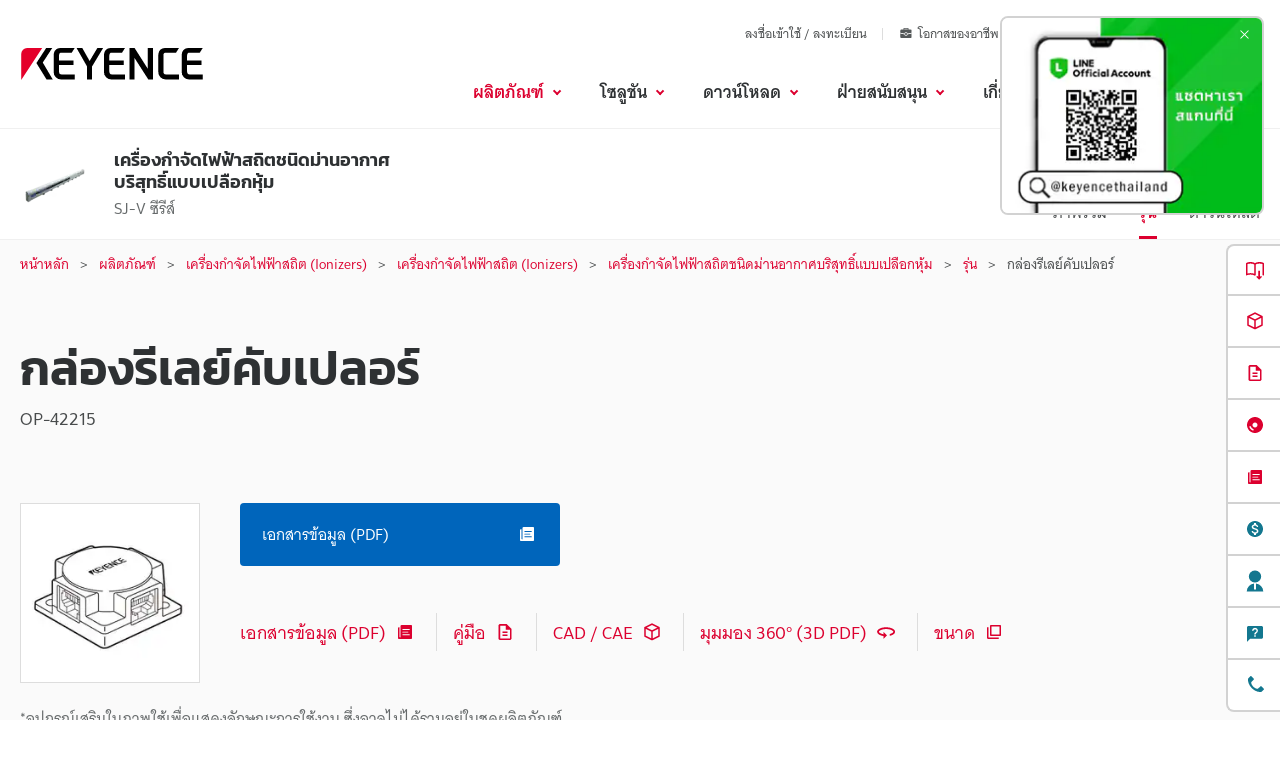

--- FILE ---
content_type: application/javascript
request_url: https://www.keyence.co.th/js/common/usersettings.js?var=20250514090929
body_size: 4600
content:
/**
 * $Rev: 1089 $
 */

var kpi_siteSettings = {
    siteId: 13,
    siteLang: 'th-TH'
};

var suz_LanguagePath = "";

/* == start Allowed only change in this area ==========================================================================*/
var kpi_usersettings = {

		SmoothScrollSpd:800/* Initial Value of Smooth Scroll Speed */

		,BacisCarouselMvSpd:600/* Initial Value of Basic Carousel Moving Speed */

		,InnerContentsCarouselMvSpd:800/* Initial Value of Frame Carousel in Contents Moving Speed */

		,FrameCarouselMvSpd:600/* Initial Value of Cross Type Navigation & Local Navigation Carousel Moving Speed */

		,CrossTypeOCSpd:600/* Initial Value of Cross Type Navigation Opening and Closing Speed */

		,CrossTypeChangeSpd:150/* Initial Value of CrossType Type Change Speed */

		,FormPullDownShowSpd:150/* Initial Value of Custom Pulldown Show Speed */

		,FormPullDownHideSpd:150/* Initial Value of Custom Pulldown Hide Speed */

		,ModalOpenSpd:300/* Initial Value of Modal Windows Open Speed */

		,SelectModelsLimitNum:10/* Initial Value of Select Models Limit Number */

		,KeyVisualSlideSpd:800/* Initial Value of Key Visual Slide Speed */

		,KeyVisualSlideStopTime:4000/* Initial Value of Key Visual Slide Stop Time */

		,KeyVisualSlideEasing:'easeInOutQuart'/* Default Easing for Key Visual Slider */

		,DeleteBtnFadeInSpd:500/* Initial Value of Delete Button Fade In Speed */

		,DeleteBtnFadeOutSpd:300/* Initial Value of Delete Button Fade Out Speed */

		/* Use Mega Menu */
		,MegaMenuRowsNum:16/* Initial Value of number of rows in columns entering by Mega Menu. */

		,MegaMenuRollOverDelay:0/* Initial Value of On Mouse Enter Global Navigation Open Delay Time */

		,MegaMenuRollOutDelay:0/* Initial Value of On Mouse Leave Global Navigation Close Delay Time */

		,MegaMenuSlideDownSpd:0/* Initial Value of Mega Menu Content Slide Down Speed */

		,MegaMenuFadeInSpd:0/* Initial Value of Mega Menu Content Fade In Speed */

		,MegaMenuFadeOutSpd:0/* Initial Value of Mega Menu Content Fade Out Speed */

		,MegaMenuSlideEasing:'easeInExpo'/* Default Easing for Mega Menu Slide Up and Down */

		/* Use Cart */
		,CartOCSpd:400/* Initial Value of Cart Slide Up and Down Speed */

		,CartItemFadeInSpd:600/* Initial Value of Cart Item Fade In Speed */

        ,CartItemFadeOutSpd:600/* Initial Value of Cart Item Fade Out Speed */

		,CartSlideEasing:'easeOutQuint'/* Default Easing for Cart Slide Up and Down */

        ,DownloadItemMaxFileSize: 52428800 /* Max File size of Download Items (50Mbyte)*/

        ,AjaxTimeoutSeconds: 5000  /* Initial Value of Ajax Timeout milli seconds */

		/* Top Page */
		,NewsCarouselStopTime:7/* Initial Value of News Carousel Slide Stop Time *This is the number of seconds */

		,NewsCarouselSlideSpd:1200/* Initial Value of News Carousel Slide Speed */

		,NewsCarouselEasing:'easeInExpo'/* Default Easing for News Carousel */

		/* My Keyence */
		,MoreViewNum:10/* Initial Value of Displayed Per Click More View Button */

		,ViewMoreFadeInSpd:500/* Initial Value of Related View More Fade In Speed */

		,ViewMoreFadeOutSpd:300/* Initial Value of Related View More Fade Out Speed */

        ,DownloadPopupOpenDelay:2000/* Initial Value of Download Popup Open Delay */

        ,DownloadRecommendPopupOpenDelay:2000/* Initial Value of Download Recommend Popup Open Delay */

        ,RecommendPopupOpenedCountLimit:1/* Initial Value of Download Recommend Popup Opened Count Limit */

		/* Use Certified Models */
		,CertifiedModelsRowsNum:16/* Initial Value of number of rows in columns entering by Certified Models */

		/* eNews Popup */
		,enewscount:1/* Initial Value of condition pop-up opens */
		,enewslimit:1/* Initial Value of period for does not appear*/

};
/* == end Allowed only change in this area ==========================================================================*/


/* Need to be translate */
var kpi_translation = {
		New:"ใหม่"
		,Discontinued: "ยกเลิกการผลิต"
		,ViewAllSeries:"เลือกทุกซีรีส์"
		,ImageLoadErrorMsg:"การโหลดภาพนี้ล้มเหลว"
		,ContentLoadErrorMsg:"การโหลดเนื้อหานี้ล้มเหลว"
		,SelectRegionMsg:"เลือกพื้นที่ / ภาษา"
		,CartLimitErrorMsg:'จำนวนถึงขีดจำกัดแล้ว โปรดกด &quot;เริ่มการดาวน์โหลด&quot;'
		,ProductCategory: 'ประเภทผลิตภัณฑ์'
		,SelectUnselectedMsg: '-- เลือกหนึ่งข้อ --'
        ,DownloadList: 'รายการดาวน์โหลด'
        ,Amount: 'จำนวน'
        ,Selected: 'เลือก'
        ,SelectedTxt: 'selected'
        ,Total: 'รวม'
        ,MB: 'MB'
        ,Open: 'เปิด'
        ,Close: 'ปิด'
        ,DeleteAllItem: 'ลบทั้งหมด'
        ,LicenseAgreement: 'ข้อตกลงสิทธิ์การใช้งาน'
        ,SoftwareLicenseAgreementTitle: 'ซอฟต์แวร์'
        ,CadLicenseAgreementTitle: 'CAD'
        ,ProgressToDownload: 'เริ่มการดาวน์โหลด'
        ,DeleteAllItemConfirmMessage: 'คุณต้องการลบสินค้าทั้งหมดในรถเข็นหรือไม่'
		,ServerConnectErrorMessage: 'ขออภัย เกิดข้อผิดพลาด'
		,RefineSearchOpen: 'กำหนดให้ผลลัพธ์แคบลง'
		,RefineSearchClose: 'ซ่อนเกณฑ์การค้นหา'
		,DescriptionLabel: 'คำอธิบาย'
		,OSLabel: '[OS]'
		,VersionLabel: '[เวอร์ชัน]'
		,LastUpdateDateLabel: '[อัพเดทล่าสุด]'
        ,MyKeyenceEnqPopupHeading: "ขอบคุณสำหรับการดาวน์โหลด<br>หากคุณมีคําถามเพิ่มเติม"
};


/** file type id setting **/
var kpi_fileTypeSettings = {
    '2D-DXF': 29,
    '2D-MICROCADAM': 30,
    '3D-IGES': 31,
    '3D-STEP': 32,
    '3D-Parasolid': 33,
    '3D-Acis': 34,
    '3D-SolidWorks': 35,
    '3D-CATIA': 36,
    '3D-INVENTOR': 37,
    'EPLAN': 69
};

/** language id setting **/
var kpi_languageSettings = {
    siteLang: ['th-TH'],
    lang: {
        'th-TH': 'ภาษาไทย',
        'en-GB': 'ภาษาอังกฤษ',
        'ja-JP': 'ภาษาญี่ปุ่น',
        'zh-TW': 'ภาษาจีน',
        'zh-CN': 'จีนตัวย่อ',
        'de-DE': 'ภาษาเยอรมัน',
        'fr-FR': 'ภาษาฝรั่งเศส',
        'it-IT': 'ภาษาอิตาลี',
        'es-MX': 'ภาษาสเปน',
        'en-US': 'ภาษาอังกฤษ (US)',
        'cs-CZ': 'ภาษาเชค',
        'nl-NL': 'ภาษาดัทช์',
        'hu-HU': 'ภาษาฮังการี',
        'ko-KR': 'ภาษาเกาหลี',
        'pl-PL': 'ภาษาโปแลนด์',
        'pt-BR': 'ภาษาโปรตุเกส',
        'ru-RU': 'ภาษารัสเซีย',
        'sk-SK': 'ภาษาสโลวาเกีย',
        'id-ID': 'ภาษาอินโดนีเซีย',
        'vi-VN': 'ภาษาเวียดนาม',
        'ro-RO': 'ภาษาโรมาเนีย',
        'sl-SI': 'ภาษาสโลวีเนีย'
    },
    lang1: {
        'th-TH': 'ภาษาไทย',
        'en-GB': 'ภาษาอังกฤษ',
        'ja-JP': 'ภาษาญี่ปุ่น',
        'zh-TW': 'ภาษาจีน',
        'zh-CN': 'จีนตัวย่อ',
        'de-DE': 'ภาษาเยอรมัน',
        other: 'อื่นๆ'
    },
    lang2: {
        'fr-FR': 'ภาษาฝรั่งเศส',
        'it-IT': 'ภาษาอิตาลี',
        'es-MX': 'ภาษาสเปน',
        'en-US': 'ภาษาอังกฤษ (US)',
        'cs-CZ': 'ภาษาเชค',
        'nl-NL': 'ภาษาดัทช์',
        'hu-HU': 'ภาษาฮังการี',
        'ko-KR': 'ภาษาเกาหลี',
        'pl-PL': 'ภาษาโปแลนด์',
        'pt-BR': 'ภาษาโปรตุเกส',
        'ru-RU': 'ภาษารัสเซีย',
        'sk-SK': 'ภาษาสโลวาเกีย',
        'id-ID': 'ภาษาอินโดนีเซีย',
        'vi-VN': 'ภาษาเวียดนาม',
        'ro-RO': 'ภาษาโรมาเนีย',
        'sl-SI': 'ภาษาสโลวีเนีย'
    }
};

/* Loading Files
-------------------------------------------------------- */
var kpi_loadingfiles = {
	RegionSelectHtml:suz_LanguagePath+"/modal/region-language-selector/"
	,PrintCss:"/css/common/print.css"
	,GroupTypeListJson:"/data/group_type_list.json"
	,GroupTypeListJsonV2:"/data/group-type-list.json"
	,AboutUsHtml:suz_LanguagePath+"/data/megamenu-about-us.html"
	,ProductsHtml:suz_LanguagePath+"/data/megamenu-products.html"
	,SolutionHtml:suz_LanguagePath+"/data/megamenu-solutions.html"
	,DownloadsHtml:suz_LanguagePath+"/data/megamenu-downloads.html"
	,SupportHtml:suz_LanguagePath+"/data/megamenu-support.html"
	,IndustryApplication:"/data/industry_application_products.json"
	,RollArea:"/data/rollarea.json"
	,enewshtml:"/img/popup/popup_notification_thailand_01.jpg"
};

var kpi_cartsettings = {
    thumbnailPath: "/img/asset/"
    ,cartApiUrl:""    /* value unchangeable.  */
    ,cartApiMethodAddCart:"/ajax/cart/addCart/"
    ,cartApiMethodRemoveCart:"/ajax/cart/removeCart/"
    ,cartApiMethodRemoveAllCart:"/ajax/cart/removeAllCart/"
    ,cartApiMethodAllAssetInfo:"/ajax/cart/allAssetInfo/"
    ,cartApiMethodServerErrorMsg:"/ajax/cart/serverErrorMsg/"
    ,downloadLicenseSoft:suz_LanguagePath+"/modal/downloads/license-agree/software/"
    ,downloadLicenseCad:suz_LanguagePath+"/modal/downloads/license-agree/cad/"
    ,downloadUrl:"/download/downloadCart/"
};

var kpi_downloadListSettings = {
    listApiUrl:""
    ,listApiMethodRemoveList:"/ajax/downloadList/removeDownloadList/"
};

/* external files domain
 -------------------------------------------------------- */
var kpi_currentDomain = "";/* value unchangeable.  */

var kpi_cookiesettings = {
    cookieDomain: ".keyence.co.th"
    ,cookieNameDownloadAgreement:"download_agreement"
    ,cookieNameCartMode:"cart_mode"
    ,cookieNameHasAddToList:"has_addToList"
};

/** loading files For crossdomain(search site) */
var kpi_mf_modalsettings = {
    downloadLicenseSoftHtml:""
    ,downloadLicenseCadHtml:""
    ,RegionSelectHtml:""
    ,AboutUsHtml:""
    ,ProductsHtml:""
    ,SolutionHtml:""
    ,DownloadsHtml:""
    ,SupportHtml:""
}

/** domain setting. */
var kpi_originalDomain = "https://www.keyence.co.th";

/** enews popup setting **/
var suz_enews_settings = {
     enewsApiMethodSignUp:"/ajax/popup/index"
    ,enewsApiMethodOptIn:"/ajax/popup/soptionid"
}

/** search Domain and FilePath setting **/
var suz_search_Path = {
     searchDomainRegExp :new RegExp("www-search|china-search")
    ,topPageDecision    :["index","usa.jsp"]
    ,is_subLangPath     : function(path) {
        var result = true;
        switch (path){
            case "en":
            case "jajp":
            case "engb":
            case "enus":
            case "zhcn":
            case "zhtw":
            case "dede":
            case "frfr":
            case "itit":
            case "thth":
            case "eses":
            case "esmx":
            case "cscz":
            case "nlnl":
            case "huhu":
            case "kokr":
            case "plpl":
            case "ptbr":
            case "ruru":
            case "sksk":
            case "idid":
            case "vivn":
            case "msmy":
            case "roro":
            case "slsi":
                break;
            default:
                result = false;
                break;
        }
        return result;
    }
}

var kpi_debug = false;

/**
 * This settings is changed by JavaScript from scripts.js or modalscripts.js.
 * @type {{originalDomain: string, searchDomain: string}}
 */
var kpi_domainSettings = {
	originalDomain:""
	,searchDomain:""
	,isDomain:true
};

var mfsettings = {
	"th_thth": {
		"defaultKeyword": "คุณต้องการค้นหาสิ่งใด",
		"seriesText": "ซีรีส์",
		"modelsText": "รุ่น",
		"defaultSeries": "แสดงรุ่นที่ตรงกับคำค้นหาของคุณ",
		"discontinuedText": "ยกเลิกการผลิต"
	}
};

/**
 * domain setting
 */
var kpi_protocol = location.protocol;
var kpi_host = location.host;

kpi_domainSettings.originalDomain = kpi_protocol + "//" + kpi_host + suz_LanguagePath;

if(0 <= kpi_host.search(suz_search_Path.searchDomainRegExp)) {
	kpi_domainSettings.originalDomain = kpi_protocol + kpi_originalDomain.replace(/^http+s?:/,"");

	kpi_domainSettings.isDomain = false;
	//modal settings For www-search,
	kpi_cartsettings.downloadLicenseCad = kpi_mf_modalsettings.downloadLicenseCadHtml;
	kpi_cartsettings.downloadLicenseSoft = kpi_mf_modalsettings.downloadLicenseSoftHtml;
	kpi_loadingfiles.RegionSelectHtml = kpi_mf_modalsettings.RegionSelectHtml;
	kpi_loadingfiles.AboutUsHtml = kpi_mf_modalsettings.AboutUsHtml;
	kpi_loadingfiles.ProductsHtml = kpi_mf_modalsettings.ProductsHtml;
	kpi_loadingfiles.SolutionHtml = kpi_mf_modalsettings.SolutionHtml;
	kpi_loadingfiles.DownloadsHtml = kpi_mf_modalsettings.DownloadsHtml;
	kpi_loadingfiles.SupportHtml = kpi_mf_modalsettings.SupportHtml;
}

//override
kpi_cartsettings.cartApiUrl = kpi_domainSettings.originalDomain;
kpi_downloadListSettings.listApiUrl = kpi_domainSettings.originalDomain;
kpi_currentDomain = kpi_domainSettings.originalDomain;

/** enquete session keep alive */
var suz_enquete_session = 1200000; // 20min

/** Cookie Alert Text */
var kpi_cookie_alert = {
    flag: false,
    text: '',
    btnText: '',
    privacyText: '',
    link: ''
};

/** Career Site Suggest */
var kpi_career_site_suggest = {
    text: 'KEYENCE Thailand - Careers<br><br>You might be visiting other country\'s site.<br>Would you like to select the site for your country?',
    btnText01: 'Continue',
    btnText02: 'Select Site',
    limit: 3
};

/** Menu Conversion */
var kpi_menu_conversion = {
    isShow: true,
    excludedUrl: new RegExp('(^(' + window.suz_LanguagePath + ')?\/ss\/)|(^(' + window.suz_LanguagePath + ')?\/landing\/(?!(lpc\/)))|(\/index_pr\.jsp$)|(^(' + window.suz_LanguagePath + ')?\/products\/.+\/.+\/.+\/(campaign|lp|pr|survey|video)\/)'),
    openDelay: 3000,
    isTelShow: true
};

/** Signin Form password error limit */
var passwordErrorCountMax = 2;


--- FILE ---
content_type: image/svg+xml
request_url: https://www.keyence.co.th/img/core/line.svg
body_size: 475
content:
<svg xmlns="http://www.w3.org/2000/svg" width="24" height="24" viewBox="0 0 24 24"><path d="M5.411,0H18.589A5.411,5.411,0,0,1,24,5.411V18.589A5.411,5.411,0,0,1,18.589,24H5.411A5.411,5.411,0,0,1,0,18.589V5.411A5.411,5.411,0,0,1,5.411,0Z" fill="#06c755"/><g transform="translate(3.996 4.376)"><path d="M869.282,504.838c0-3.58-3.589-6.493-8-6.493s-8,2.913-8,6.493c0,3.21,2.847,5.9,6.692,6.406.261.056.615.172.705.395a1.644,1.644,0,0,1,.026.723s-.094.565-.114.685c-.035.2-.161.791.693.431a25.838,25.838,0,0,0,6.287-4.646h0A5.778,5.778,0,0,0,869.282,504.838Z" transform="translate(-853.279 -498.345)" fill="#fff"/><g transform="translate(2.625 4.763)"><path d="M1001.553,565.653H999.3a.153.153,0,0,1-.153-.153v0h0v-3.486h0v0a.153.153,0,0,1,.153-.153h2.248a.153.153,0,0,1,.153.153v.567a.153.153,0,0,1-.153.153h-1.528v.589h1.528a.153.153,0,0,1,.153.153v.567a.153.153,0,0,1-.153.153h-1.528v.589h1.528a.153.153,0,0,1,.153.153v.568A.153.153,0,0,1,1001.553,565.653Z" transform="translate(-990.836 -561.855)" fill="#06c755"/><path d="M890.679,565.653a.153.153,0,0,0,.153-.153v-.568a.153.153,0,0,0-.153-.153h-1.528v-2.772a.153.153,0,0,0-.153-.153h-.567a.153.153,0,0,0-.153.153V565.5h0v0a.153.153,0,0,0,.153.153h2.248Z" transform="translate(-888.278 -561.855)" fill="#06c755"/><rect width="0.873" height="3.798" rx="0.437" transform="translate(3.034)" fill="#06c755"/><path d="M950.811,561.855h-.567a.153.153,0,0,0-.153.153v2.074l-1.6-2.158-.012-.016h0l-.009-.01,0,0-.008-.007,0,0-.008-.006,0,0-.008,0,0,0-.009,0-.005,0-.009,0H948.4l-.009,0H947.8a.153.153,0,0,0-.153.153V565.5a.153.153,0,0,0,.153.153h.567a.153.153,0,0,0,.153-.153v-2.074l1.6,2.16a.157.157,0,0,0,.039.038h0l.01.006,0,0,.007,0,.008,0,0,0,.011,0h0a.157.157,0,0,0,.04.005h.564a.153.153,0,0,0,.153-.153v-3.492A.153.153,0,0,0,950.811,561.855Z" transform="translate(-943.193 -561.855)" fill="#06c755"/></g></g></svg>